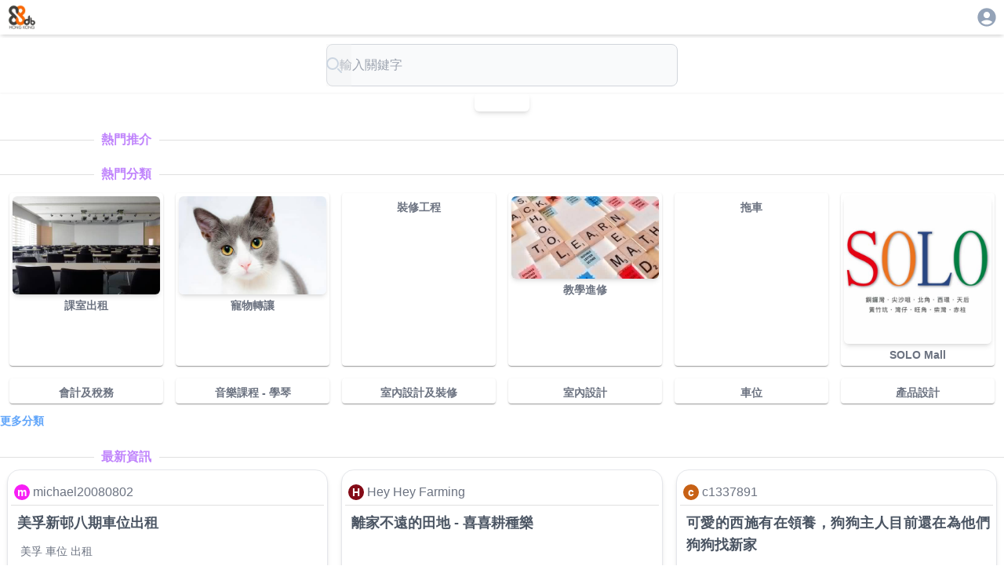

--- FILE ---
content_type: application/javascript; charset=UTF-8
request_url: https://88db.com.hk/_next/static/chunks/app/addetail/page-758b2da85cc3d646.js
body_size: 1941
content:
(self.webpackChunk_N_E=self.webpackChunk_N_E||[]).push([[1471],{61538:(e,s,t)=>{Promise.resolve().then(t.bind(t,74676)),Promise.resolve().then(t.bind(t,75385)),Promise.resolve().then(t.bind(t,95140)),Promise.resolve().then(t.bind(t,57985)),Promise.resolve().then(t.bind(t,49390)),Promise.resolve().then(t.bind(t,63535)),Promise.resolve().then(t.bind(t,17556)),Promise.resolve().then(t.bind(t,450)),Promise.resolve().then(t.bind(t,66257)),Promise.resolve().then(t.bind(t,90355)),Promise.resolve().then(t.bind(t,61055)),Promise.resolve().then(t.bind(t,32054)),Promise.resolve().then(t.bind(t,27395)),Promise.resolve().then(t.bind(t,78520)),Promise.resolve().then(t.bind(t,21939)),Promise.resolve().then(t.bind(t,20346)),Promise.resolve().then(t.bind(t,9122)),Promise.resolve().then(t.bind(t,19580)),Promise.resolve().then(t.bind(t,25862)),Promise.resolve().then(t.bind(t,82893)),Promise.resolve().then(t.bind(t,96111)),Promise.resolve().then(t.bind(t,59607)),Promise.resolve().then(t.bind(t,69934)),Promise.resolve().then(t.bind(t,76655)),Promise.resolve().then(t.bind(t,77097)),Promise.resolve().then(t.bind(t,63042)),Promise.resolve().then(t.bind(t,70503)),Promise.resolve().then(t.bind(t,8233)),Promise.resolve().then(t.bind(t,89404)),Promise.resolve().then(t.bind(t,55088)),Promise.resolve().then(t.bind(t,39030)),Promise.resolve().then(t.bind(t,65330)),Promise.resolve().then(t.bind(t,28222)),Promise.resolve().then(t.bind(t,10810)),Promise.resolve().then(t.t.bind(t,48173,23)),Promise.resolve().then(t.bind(t,58430)),Promise.resolve().then(t.bind(t,73235)),Promise.resolve().then(t.bind(t,83877))},62173:(e,s,t)=>{"use strict";t.d(s,{A:()=>i});var n=t(12115);function r(){return{width:window.innerWidth,height:window.window.innerWidth}}function i(){let[e,s]=(0,n.useState)(r());return(0,n.useEffect)(()=>{function e(){s(r())}return window.addEventListener("resize",e),()=>window.removeEventListener("resize",e)},[]),e}},58430:(e,s,t)=>{"use strict";t.d(s,{default:()=>v});var n=t(95155),r=t(12115),i=t(46660);function l(e){let{index:s,setIndex:t,open:l,setClose:o,images:d}=e,[a,c]=r.useState();return r.useEffect(()=>{c(d)},[]),(0,n.jsx)(n.Fragment,{children:a&&(0,n.jsx)(i.Ay,{open:l,close:()=>o(),index:s,slides:a,controller:{closeOnPullDown:!0,closeOnBackdropClick:!0},on:{view:e=>t(e.index)}})})}t(58561),t(74792);var o=t(74224),d=t(82802),a=t.n(d),c=t(62173);function h(e){let{url:s,width:t,height:r}=e,i=(0,c.A)();return(0,n.jsx)("div",{className:"m-2 pb-2 boarder shadow-md place-self-center place-items-center bg-slate-600",children:(0,n.jsx)(a(),{url:s,width:t||(i.width<1280?i.width:1280),height:r||(i.width<1280?.56*i.width:716.8000000000001)})})}var m=t(65261);function v(e){let{images:s,videoURL:t,vrURL:i,isSmallDevice:d}=e,[a,c]=(0,r.useState)(!1),[m,v]=(0,r.useState)(),[f,b]=(0,r.useState)(),[P,w]=(0,r.useState)(0),[x,p]=(0,r.useState)(t?"v":s?"i":i?"vr":void 0),[j,g]=(0,r.useState)(0);return(0,r.useEffect)(()=>{b(null==s?void 0:s.map(e=>({src:e.large_url}))),v(s);let e=0;s&&e++,t&&""!=t&&e++,i&&e++,g(e)},[]),(0,r.useEffect)(()=>{setTimeout(()=>w(0),500)},[m]),(0,n.jsxs)("div",{className:"w-full h-auto place-items-center",children:[(0,n.jsx)("div",{className:"w-full h-[50svh]  sm:landscape:h-[90svh] md:landscape:h-[50dvh]",style:{display:"vr"===x?"block":"none"},children:(0,n.jsx)("iframe",{className:"w-[100%] h-[100%]",src:i,allow:"xr-spatial-tracking",allowFullScreen:!0})}),(0,n.jsx)("div",{style:{display:"i"===x?"block":"none"},children:m&&(0,n.jsx)(o.FN,{selectedItem:P,dynamicHeight:!1,showIndicators:!0,infiniteLoop:!0,showThumbs:!1,onChange:e=>{w(e)},onClickItem:e=>{c(!0)},children:m.map((e,s)=>(0,n.jsx)("img",{src:d?e.medium_url:e.large_url,className:"w-full h-[76vw] md:h-[68vw] lg:h-[45vh] lg:portrait:h-[40vw] object-contain"},s))})}),"v"===x&&t&&""!==t&&(0,n.jsx)("div",{className:"w-full h-fit place-content-center",children:(0,n.jsx)(h,{url:t})},1e3),(0,n.jsxs)("div",{className:"w-full flex flex-row place-content-center  mb-1 ",children:[j>1&&t&&""!=t&&(0,n.jsx)(u,{onClick:()=>p("v"),mediaType:"v"}),j>1&&s&&s.length>0&&(0,n.jsx)(u,{onClick:()=>p("i"),mediaType:"i"}),j>1&&i&&(0,n.jsx)(u,{onClick:()=>p("vr"),mediaType:"vr"})]}),f&&(0,n.jsx)("div",{children:(0,n.jsx)(l,{index:P,setIndex:w,open:a,images:f,setClose:()=>c(!1)})})]})}function u(e){let{mediaType:s,onClick:t}=e;return(0,n.jsxs)("div",{className:"flex flex-row p-2 m-1 border rounded-md shadow-md bg-blue-400 text-white text-sm min-w-[6em] text-center place-content-center place-items-center",onClick:t,children:["v"==s&&(0,n.jsx)(m.DU,{className:"me-1"}),"vr"==s&&(0,n.jsx)(m.Ax,{className:"me-1"}),"i"==s&&(0,n.jsx)(m.SF,{className:"me-1"}),(0,n.jsx)("p",{children:"i"==s?"圖片集":"v"==s?"影片":"vr"==s?"VR360":""})]})}},73235:(e,s,t)=>{"use strict";t.d(s,{default:()=>o});var n=t(95155),r=t(12115),i=t(75828);let l=(0,i.createServerReference)("7f857dabadea50a0be8d5888f03839fa1ea6277a02",i.callServer,void 0,i.findSourceMapURL,"AddPostView");function o(e){let{postID:s}=e,t=r.useRef(0);return(0,r.useEffect)(()=>{s!=t.current&&(l(s),t.current=s)},[s]),(0,n.jsx)(n.Fragment,{})}},65261:(e,s,t)=>{"use strict";t.d(s,{Ax:()=>g,Bs:()=>y,DH:()=>A,DU:()=>S,FC:()=>N,JM:()=>P,Pz:()=>C,SF:()=>k,YP:()=>j,kA:()=>p,mo:()=>E,o4:()=>x,th:()=>_,uP:()=>w});var n=t(74676),r=t(27395),i=t(90355),l=t(17556),o=t(450),d=t(89404),a=t(25862),c=t(69934),h=t(19580),m=t(66257),v=t(78520),u=t(20346),f=t(82893),b=t(49390);let P=n.default,w=r.default,x=i.default,p=l.default,j=o.default,g=d.default,S=a.default,k=c.default,N=h.default,C=m.default,E=v.default,y=u.default,A=f.default,_=b.default},83877:(e,s,t)=>{"use strict";t.r(s),t.d(s,{default:()=>i});var n=t(95155);t(12115);var r=t(30562);function i(e){let{text:s,size:t}=e,i=s.length>0?s[0]:"",l=t||20;return(0,n.jsx)(r.A,{sx:{width:l,height:l,fontSize:.7*l,fontWeight:"600",bgcolor:function(e){let s,t=0;for(s=0;s<e.length;s+=1)t=e.charCodeAt(s)+((t<<5)-t);let n="#";for(s=0;s<3;s+=1){let e=t>>8*s&255;n+="00".concat(e.toString(16)).slice(-2)}return console.log(n),n}(s)},children:i})}}},e=>{var s=s=>e(e.s=s);e.O(0,[3376,882,8173,5635,2588,9406,8869,2802,4666,8441,1517,7358],()=>s(61538)),_N_E=e.O()}]);